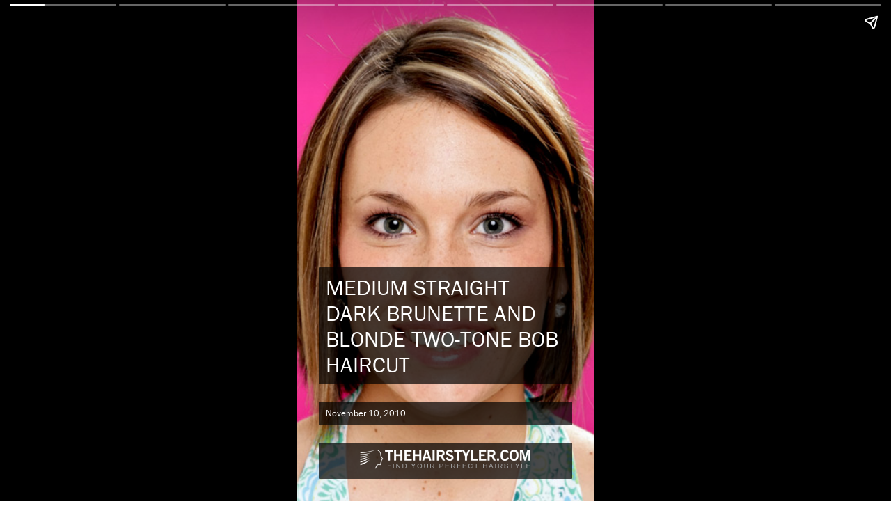

--- FILE ---
content_type: text/html; charset=utf-8
request_url: https://www.thehairstyler.com/hairstyles/casual/medium/straight/the-brown-aveda-institute-mentor-rocky-river-usa.story
body_size: 18002
content:
<!doctype html>
<html amp lang="en">
  <head>
    <meta charset="utf-8">
     <link rel="canonical" href="/hairstyles/casual/medium/straight/the-brown-aveda-institute-mentor-rocky-river-usa.story" />
    <meta name="viewport" content="width=device-width,minimum-scale=1,initial-scale=1">
    <title> Medium Straight   Dark Brunette and  Blonde Two-Tone Bob  Haircut  </title>
<meta name="description" content="View this hairstyle story for this  Medium Straight   Dark Brunette and  Blonde Two-Tone Bob  Haircut  " />
<meta name="keywords" content=" Medium Straight   Dark Brunette and  Blonde Two-Tone Bob  Haircut  , hairstyles, hairstyle, haircut, hairdo" />

  <meta name="robots" content="noindex, follow" />

<meta property="og:image" content="https://hairstyles.thehairstyler.com/hairstyle_views/front_view_images/662/original/9919_Straight-Medium.jpg">

<script type="application/ld+json">
  {
    "@context": "http://schema.org",
    "@type": "Article",
    "headline": " Medium Straight   Dark Brunette and  Blonde Two-Tone Bob  Haircut   - Hairstyle Story",
    "description": "View this hairstyle story for this  Medium Straight   Dark Brunette and  Blonde Two-Tone Bob  Haircut  ",
    "mainEntityOfPage":"https://www.thehairstyler.com/hairstyles/casual/medium/straight/the-brown-aveda-institute-mentor-rocky-river-usa.story",
    "datePublished": "2010-11-10",
    "dateModified": "2010-11-10",
    "author": {
        "@type": "Organization",
         "name": "TheHairStyler.com",
         "sameAs": "https://www.thehairstyler.com"
     },
    "publisher": {
        "@type": "Organization",
        "url": "https://www.thehairstyler.com",
        "name": "TheHairStyler.com",
        "logo": {
            "@type": "ImageObject",
            "url": "https://images.thehairstyler.com/attachment_resources/attachments/8427/original/favicon-144.png",
            "height": "144",
            "width": "144"
        },
        "sameAs": ["https://www.facebook.com/TheHairStylercom","https://instagram.com/_thehairstyler.com_","https://twitter.com/thehairstyler","https://www.youtube.com/user/TheHairStylerTV","https://pinterest.com/thehairstyler/"]
    },
    "image": "https://hairstyles.thehairstyler.com/hairstyle_views/front_view_images/662/original/9919_Straight-Medium.jpg"
  }
</script>




    <link rel="stylesheet" href="https://use.typekit.net/kes1mot.css">

    <script async src="https://cdn.ampproject.org/v0.js"></script>
    <script async custom-element="amp-story" src="https://cdn.ampproject.org/v0/amp-story-1.0.js"></script>
    <script async custom-element="amp-analytics" src="https://cdn.ampproject.org/v0/amp-analytics-0.1.js"></script>
    <script async custom-element="amp-story-auto-ads" src="https://cdn.ampproject.org/v0/amp-story-auto-ads-0.1.js"></script>

    <style amp-boilerplate>body{-webkit-animation:-amp-start 8s steps(1,end) 0s 1 normal both;-moz-animation:-amp-start 8s steps(1,end) 0s 1 normal both;-ms-animation:-amp-start 8s steps(1,end) 0s 1 normal both;animation:-amp-start 8s steps(1,end) 0s 1 normal both}@-webkit-keyframes -amp-start{from{visibility:hidden}to{visibility:visible}}@-moz-keyframes -amp-start{from{visibility:hidden}to{visibility:visible}}@-ms-keyframes -amp-start{from{visibility:hidden}to{visibility:visible}}@-o-keyframes -amp-start{from{visibility:hidden}to{visibility:visible}}@keyframes -amp-start{from{visibility:hidden}to{visibility:visible}}</style><noscript><style amp-boilerplate>body{-webkit-animation:none;-moz-animation:none;-ms-animation:none;animation:none}</style></noscript>

    <style amp-custom>
    html{font-family:franklin-gothic-urw;line-height:1.15;-webkit-text-size-adjust:100%;-ms-text-size-adjust:100%;-ms-overflow-style:scrollbar;-webkit-tap-highlight-color:transparent}body{margin-left:10px;font-family:franklin-gothic-urw,-apple-system,BlinkMacSystemFont,"Segoe UI",Roboto,"Helvetica Neue",Arial,sans-serif,"Apple Color Emoji","Segoe UI Emoji","Segoe UI Symbol";font-size:1rem;color:#000000;text-align:left}h1,h2,h3,h4,h5,h6{margin-top:0;margin-bottom:.5rem}.h1,h1{font-size:1.8rem;color:#ffffff;font-weight:400}.h2,h2{font-size:1.4rem;font-weight:400;color: #222222}.h3,h3{font-size:1.1rem;color:#ffffff;font-weight:400}.h4,h4{font-size:1rem;font-weight:400}.h5,h5{font-size:0.7rem;color:#ffffff}.h6,h6{font-size:1rem};amp-story-page{background-color:#000}.story-text{background: rgba(255,255,255,0.7);padding:6px;border-width:0px;border-radius:1px;font-size:1rem;color:#222222;font-weight:400}a:link{color:#222222;text-decoration:none;}a:visited{color:#222222}a:hover{color:#A58484}.title-text{background:rgba(0,0,0,0.7);padding:10px;border-radius:1px;font-weight:400}.subtitle-text{background: rgba(255,255,255,0.7);padding:6px;border-width:0px;border-radius:1px;font-size:1.4rem;font-weight:400;color:#222222}.bottom-text{background-color: #fff;padding:6px;border-width:0px;border-radius:1px;font-size:0.9rem;color:#222222;font-weight:500}
    </style>
  </head>
  <body>
    <amp-story standalone
      title=" Medium Straight   Dark Brunette and  Blonde Two-Tone Bob  Haircut  "
      publisher="TheHairStyler.com"
      publisher-logo-src="https://images.thehairstyler.com/attachment_resources/attachments/8427/original/favicon-144.png"
      poster-portrait-src="https://hairstyles.thehairstyler.com/hairstyle_views/front_view_images/662/original/9919_Straight-Medium.jpg">

  <!-- Adsense -->
  <amp-story-auto-ads>
    <script type="application/json">
    {
      "ad-attributes": {
       "type": "adsense",
       "data-ad-client": "ca-pub-8333965537016944",
       "data-ad-slot": "4329768260"
      }
    }
    </script>
  </amp-story-auto-ads>

  <amp-story-page id="cover" auto-advance-after="7s">
    <amp-story-grid-layer template="fill">
      <div class="square" animate-in-duration="10s" animate-in="fade-in" style="height:100%">
        <amp-img src="https://hairstyles.thehairstyler.com/hairstyle_views/front_view_images/662/original/9919_Straight-Medium.jpg" animate-in="pan-right" animate-in-duration="7s" style="height:100%" width="500" height="600" layout="responsive">
        </amp-img>
      </div>
    </amp-story-grid-layer>
    <amp-story-grid-layer template="vertical" style="align-content:end">
      <h1 class="title-text" animate-in="fade-in" animate-in-delay="3s" animate-in-duration="1s"> MEDIUM STRAIGHT   DARK BRUNETTE AND  BLONDE TWO-TONE BOB  HAIRCUT  </h1>
      <h5 class="title-text" animate-in="fade-in" animate-in-delay="0.5s" animate-in-duration="1s">November 10, 2010</h5>
      <p class="title-text" style="text-align: center;" animate-in="fade-in" animate-in-delay="1s" animate-in-duration="0.5s"><amp-img src="https://images.thehairstyler.com/images/logo-white.png" width="245" height="28"></p>
    </amp-story-grid-layer>
  </amp-story-page>
  <!-- Front View no. 1 -->
  <amp-story-page id="page1" auto-advance-after="10s">
    <amp-story-grid-layer template="vertical" style="background-color: #fff;">
      <p animate-in-duration="3s" animate-in="fade-in" style="width: 100%; height: 100%; position: absolute">
        <amp-img src="https://hairstyles.thehairstyler.com/hairstyle_views/front_view_images/662/original/9919_Straight-Medium.jpg" width="500" height="600" layout="responsive">
        </amp-img>
      </p>
    </amp-story-grid-layer>
    <amp-story-grid-layer template="vertical" style="align-content:end">
      <p class="story-text" animate-in="whoosh-in-right" animate-in-delay="0.5s" animate-in-duration="0.5s">This bob cut is complemented by jagged cut layers through the back to create shape and texture. The sides are also jagged cut to sit soft around the jaw-line for...</p>
    </amp-story-grid-layer>
  </amp-story-page>
  <!-- Side View no. 1 -->
  <amp-story-page id="page2" auto-advance-after="8s">
    <amp-story-grid-layer template="vertical" style="background-color: #fff;">
      <div animate-in-duration="3s" animate-in="fade-in" style="width: 100%; height: 100%; position: absolute">
        <amp-img src="https://hairstyles.thehairstyler.com/hairstyle_views/right_view_images/662/original/9919_Straight-Medium.jpg" animate-in="zoom-in" animate-in-duration="250s" width="500" height="600" layout="responsive">
        </amp-img>
      </div>
    </amp-story-grid-layer>
      <amp-story-grid-layer template="vertical" style="align-content:end">
        <div class="subtitle-text" animate-in="whoosh-in-right" animate-in-delay="0.5s" animate-in-duration="1s"> MEDIUM STRAIGHT   DARK BRUNETTE AND  BLONDE TWO-TONE BOB  HAIRCUT   - SIDE VIEW</div>
    </amp-story-grid-layer>
  </amp-story-page>
  <!-- Side View no. 2 -->
  <amp-story-page id="page3" auto-advance-after="8s">
    <amp-story-grid-layer template="vertical" style="background-color: #fff;">
      <div animate-in-duration="3s" animate-in="fade-in" style="width: 100%; height: 100%; position: absolute">
        <amp-img src="https://hairstyles.thehairstyler.com/hairstyle_views/left_view_images/662/original/9919_Straight-Medium.jpg" animate-in="zoom-in" animate-in-duration="250s" width="500" height="600" layout="responsive">
        </amp-img>
      </div>
    </amp-story-grid-layer>
    <amp-story-grid-layer template="vertical" style="align-content:end">
        <div class="subtitle-text" animate-in="whoosh-in-right" animate-in-delay="0.5s" animate-in-duration="1s"> MEDIUM STRAIGHT   DARK BRUNETTE AND  BLONDE TWO-TONE BOB  HAIRCUT   - SIDE VIEW</div>
    </amp-story-grid-layer>
  </amp-story-page>
  <amp-story-page id="page4" auto-advance-after="10s">
    <amp-story-grid-layer template="fill" style="background-color: #fff;">
      <div animate-in-duration="5s" animate-in="fade-in">
        <amp-img src="https://hairstyles.thehairstyler.com/hairstyle_views/right_view_images/662/original/9919_Straight-Medium.jpg" animate-in="pan-right" animate-in-duration="20s" width="500" height="600" layout="responsive">
        </amp-img>
      </div>
    </amp-story-grid-layer>
    <amp-story-grid-layer template="vertical" style="align-content:start">
      <h2 class="subtitle-text" animate-in="whoosh-in-right" animate-in-duration="0.5s">HAIRSTYLE TYPE</h2>
    </amp-story-grid-layer>
    <amp-story-grid-layer template="vertical" style="align-content:end">
      <p class="story-text" animate-in="whoosh-in-right" animate-in-duration="1s">
        <strong>Category</strong>: Casual
        <br>
        <strong>Length</strong>: Medium
        <br>
        <strong>Elasticity</strong>: Straight
        <br><br>
        <strong>Hair Color</strong>:  Dark Brunette and  Blonde Two-Tone  
      </p>
        </amp-story-grid-layer>
      </amp-story-page>
  <amp-story-page id="page5" auto-advance-after="10s">
    <amp-story-grid-layer template="fill" style="background-color: #fff;">
      <div animate-in-duration="5s" animate-in="fade-in">
        <amp-img src="https://hairstyles.thehairstyler.com/hairstyle_views/left_view_images/662/original/9919_Straight-Medium.jpg" animate-in="pan-left" animate-in-duration="20s" width="500" height="600" layout="responsive">
        </amp-img>
      </div>
    </amp-story-grid-layer>
    <amp-story-grid-layer template="vertical" style="align-content:start">
      <h2 class="subtitle-text" animate-in="whoosh-in-right" animate-in-duration="0.5s">HAIRSTYLE SUITABILITY</h2>
    </amp-story-grid-layer>
    <amp-story-grid-layer template="vertical" style="align-content:end">
      <p class="story-text" style="word-wrap: break-word" animate-in="whoosh-in-right" animate-in-duration="1s">
        <strong>Face Shape</strong>: round,oval,heart,diamond
        <br><br>
        <strong>Hair Density</strong>: Thin/Medium
        <br>
        <strong>Hair Texture</strong>: Fine/Medium
        <br><br>
        <strong>Age</strong>: Under 21, 21 - 30, 31 - 40, and 41 - 50
        <br><br>
        <strong>Height</strong>: Any
        <br>
        <strong>Weight</strong>: Thin/Average
        <br>
        <strong>Glasses</strong>: Yes       
      </p>
    </amp-story-grid-layer>
  </amp-story-page>
  <amp-story-page id="page6" auto-advance-after="10s">
    <amp-story-grid-layer template="fill" style="background-color: #fff;">
      <amp-img src="https://hairstyles.thehairstyler.com/hairstyle_views/front_view_images/662/original/9919_Straight-Medium.jpg" style="margin-right:-130px;" animate-in="fade-in" animate-in-duration="10s" width="500" height="600" layout="responsive">
      </amp-img>
    </amp-story-grid-layer>
    <amp-story-grid-layer template="vertical" style="align-content:start">
      <h2 class="subtitle-text" animate-in="whoosh-in-right" animate-in-duration="0.5s">STYLING</h2>
      <div animate-in="whoosh-in-left" animate-in-duration="1s" style="margin-left:-20px">
        <div style="font-size:0.9rem">Step 1</div>
        <div><amp-img src="https://images.thehairstyler.com/hair_steps/images/155/large/StraighteningBalm.jpg" style="border: #fff 4px solid;margin-bottom:10px" animate-in="fade-in" animate-in-duration="0s" width="133" height="90">
        </amp-img></div>
        <div style="font-size:0.9rem">Step 2</div>
        <div><amp-img src="https://images.thehairstyler.com/hair_steps/images/43/large/PartRight.jpg" style="border: #fff 4px solid;margin-bottom:10px" animate-in="fade-in" animate-in-duration="3s" width="133" height="90">
        </amp-img></div>
        <div style="font-size:0.9rem">Step 3</div>
        <div><amp-img src="https://images.thehairstyler.com/hair_steps/images/51/large/BrushMedium.jpg" style="border: #fff 4px solid;margin-bottom:10px" animate-in="fade-in" animate-in-duration="6s" width="133" height="90">
        </amp-img></div>
      </div>
    </amp-story-grid-layer>
    <amp-story-grid-layer template="vertical" style="align-content:end;margin-bottom:30px">
      <p class="story-text" animate-in="whoosh-in-right" animate-in-duration="1s">
        <strong>Styling Time</strong>: 30+ minutes
        <br>
        <br>
        <strong>Styling Products</strong>: straightening, wax, smoothing shine, hair spray
        <br>
        <br>
        <strong>Styling Tools</strong>: blow dry, straightening iron
      </p>
    </amp-story-grid-layer>
    <amp-story-page-outlink cta-image="https://images.thehairstyler.com/attachment_resources/attachments/7957/original/logo.jpg" layout="nodisplay"><a href="https://www.thehairstyler.com/hairstyles/casual/medium/straight/the-brown-aveda-institute-mentor-rocky-river-usa?ref=story">View More...</a></amp-story-page-outlink>
  </amp-story-page>
  <amp-story-page id="page_end" auto-advance-after="10s">
    <amp-story-grid-layer template="fill">
      <amp-img src="https://images.thehairstyler.com/attachment_resources/attachments/7955/original/cover.jpg" width="460" height="569" layout="responsive">
      </amp-img>
    </amp-story-grid-layer>
    <amp-story-grid-layer template="vertical">
      <a href="https://www.thehairstyler.com"><amp-img src="https://images.thehairstyler.com/images/logo-white.png" width="245" height="28"></a>
      <h1 animate-in="whoosh-in-right">Looking For More Hairstyles?</h1>
    </amp-story-grid-layer>
    <amp-story-grid-layer template="vertical" style="margin-bottom:50px;align-content:end">
      <div class="story-text" style="font-size:0.8rem; background: rgba(255,255,255,0.5);color:#000000">
        <ul>
          <li><a href="https://www.thehairstyler.com">Find a <a href="https://www.thehairstyler.com/new-hairstyles?ref=story" style="text-decoration: underline">new hairstyle</a> from over <a href="https://www.thehairstyler.com?ref=story" style="text-decoration: underline">13,000 hairstyles</a> for your next big event.</a></li>
          <br>
          <li>View yourself with 1000's of <a href="https://www.thehairstyler.com/celebrity-hairstyles?ref=story" style="text-decoration: underline">Celebrity hairstyles</a>!</li>
          <br>
          <li>Try on the latest <a href="https://www.thehairstyler.com/short-hairstyles?ref=story" style="text-decoration: underline">short</a>, <a href="https://www.thehairstyler.com/medium-hairstyles" style="text-decoration: underline">medium</a> or <a href="https://www.thehairstyler.com/long-hairstyles?ref=story" style="text-decoration: underline">long</a> hairstyles from salons around the world!</li>
          <br>
          <li>View More <a href="/bob-hairstyles" style="text-decoration: underline">Bob Hairstyles</a></li>
        </ul>
      </div>
    </amp-story-grid-layer>
    <amp-story-page-outlink cta-image="https://images.thehairstyler.com/attachment_resources/attachments/7957/original/logo.jpg" layout="nodisplay"><a href="/">All Hairstyles Categories</a>
    </amp-story-page-outlink>
  </amp-story-page>
  <amp-analytics type="googleanalytics" config="https://amp.analytics-debugger.com/ga4.json" data-credentials="include">
<script type="application/json">
{
    "vars": {
                "GA4_MEASUREMENT_ID": "G-RYYLB4X206",
                "GA4_ENDPOINT_HOSTNAME": "www.google-analytics.com",
                "DEFAULT_PAGEVIEW_ENABLED": true,    
                "GOOGLE_CONSENT_ENABLED": false,
                "WEBVITALS_TRACKING": false,
                "PERFORMANCE_TIMING_TRACKING": false,
                "SEND_DOUBLECLICK_BEACON": false
    }
}
</script>
</amp-analytics> 

  <!-- Bookend -->
  <amp-story-bookend layout=nodisplay>
    <script type="application/json">
      {
        "bookendVersion": "v1.0",
        "shareProviders": [
          "email",
          "twitter",
          {
            "provider": "facebook",
            "app_id": "112920336123377"
          }
        ],
        "components": [
         {
           "type": "heading",
           "text": "More Hairstyles..."
         },
        {
          "type": "small",
          "title": "Try on this hairstyle and view more info",
          "url": "https://www.thehairstyler.com/hairstyles/casual/medium/straight/the-brown-aveda-institute-mentor-rocky-river-usa",
          "image": "https://hairstyles.thehairstyler.com/hairstyle_views/front_view_images/662/original/9919_Straight-Medium.jpg",
          "category": "hairstyles"
        }
       ]
      }
    </script>
 </amp-story-bookend>
</amp-story>

  </body>
</html>
